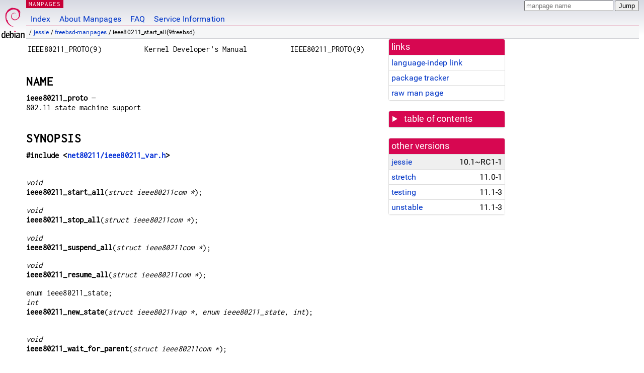

--- FILE ---
content_type: text/html; charset=utf-8
request_url: https://manpages.debian.org/jessie/freebsd-manpages/ieee80211_start_all.9freebsd.en.html
body_size: 8075
content:
<!DOCTYPE html>
<html lang="en">
<head>
<meta charset="UTF-8">
<meta name="viewport" content="width=device-width, initial-scale=1.0">
<title>ieee80211_start_all(9freebsd) — freebsd-manpages — Debian jessie — Debian Manpages</title>
<style type="text/css">
@font-face {
  font-family: 'Inconsolata';
  src: local('Inconsolata'), url(/Inconsolata.woff2) format('woff2'), url(/Inconsolata.woff) format('woff');
}

@font-face {
  font-family: 'Roboto';
  font-style: normal;
  font-weight: 400;
  src: local('Roboto'), local('Roboto Regular'), local('Roboto-Regular'), url(/Roboto-Regular.woff2) format('woff2'), url(/Roboto-Regular.woff) format('woff');
}

body {
	background-image: linear-gradient(to bottom, #d7d9e2, #fff 70px);
	background-position: 0 0;
	background-repeat: repeat-x;
	font-family: sans-serif;
	font-size: 100%;
	line-height: 1.2;
	letter-spacing: 0.15px;
	margin: 0;
	padding: 0;
}

#header {
	padding: 0 10px 0 52px;
}

#logo {
	position: absolute;
	top: 0;
	left: 0;
	border-left: 1px solid transparent;
	border-right: 1px solid transparent;
	border-bottom: 1px solid transparent;
	width: 50px;
	height: 5.07em;
	min-height: 65px;
}

#logo a {
	display: block;
	height: 100%;
}

#logo img {
	margin-top: 5px;
	position: absolute;
	bottom: 0.3em;
	overflow: auto;
	border: 0;
}

p.section {
	margin: 0;
	padding: 0 5px 0 5px;
	font-size: 13px;
	line-height: 16px;
	color: white;
	letter-spacing: 0.08em;
	position: absolute;
	top: 0px;
	left: 52px;
	background-color: #c70036;
}

p.section a {
	color: white;
	text-decoration: none;
}

.hidecss {
	display: none;
}

#searchbox {
	text-align:left;
	line-height: 1;
	margin: 0 10px 0 0.5em;
	padding: 1px 0 1px 0;
	position: absolute;
	top: 0;
	right: 0;
	font-size: .75em;
}

#navbar {
	border-bottom: 1px solid #c70036;
}

#navbar ul {
	margin: 0;
	padding: 0;
	overflow: hidden;
}

#navbar li {
	list-style: none;
	float: left;
}

#navbar a {
	display: block;
	padding: 1.75em .5em .25em .5em;
	color: #0035c7;
	text-decoration: none;
	border-left: 1px solid transparent;
	border-right: 1px solid transparent;
}

#navbar a:hover
, #navbar a:visited:hover {
	background-color: #f5f6f7;
	border-left: 1px solid  #d2d3d7;
	border-right: 1px solid #d2d3d7;
	text-decoration: underline;
}

a:link {
	color: #0035c7;
}

a:visited {
	color: #54638c;
}

#breadcrumbs {
	line-height: 2;
	min-height: 20px;
	margin: 0;
	padding: 0;
	font-size: 0.75em;
	background-color: #f5f6f7;
	border-bottom: 1px solid #d2d3d7;
}

#breadcrumbs:before {
	margin-left: 0.5em;
	margin-right: 0.5em;
}

#content {
    margin: 0 10px 0 52px;
    display: flex;
    flex-direction: row;
}

.paneljump {
    background-color: #d70751;
    padding: 0.5em;
    border-radius: 3px;
    margin-right: .5em;
    display: none;
}

.paneljump a,
.paneljump a:visited,
.paneljump a:hover,
.paneljump a:focus {
    color: white;
}

@media all and (max-width: 800px) {
    #content {
	flex-direction: column;
	margin: 0.5em;
    }
    .paneljump {
	display: block;
    }
}

.panels {
    display: block;
    order: 2;
}

.maincontent {
    width: 100%;
    max-width: 80ch;
    order: 1;
}

.mandoc {
    font-family: monospace;
    font-size: 1.04rem;
}

.mandoc pre {
    white-space: pre-wrap;
}

#footer {
	border: 1px solid #dfdfe0;
	border-left: 0;
	border-right: 0;
	background-color: #f5f6f7;
	padding: 1em;
	margin: 1em 10px 0 52px;
	font-size: 0.75em;
	line-height: 1.5em;
}

hr {
	border-top: 1px solid #d2d3d7;
	border-bottom: 1px solid white;
	border-left: 0;
	border-right: 0;
	margin: 1.4375em 0 1.5em 0;
	height: 0;
	background-color: #bbb;
}

#content p {
    padding-left: 1em;
}

 

a, a:hover, a:focus, a:visited {
    color: #0530D7;
    text-decoration: none;
}

 
.panel {
  padding: 15px;
  margin-bottom: 20px;
  background-color: #ffffff;
  border: 1px solid #dddddd;
  border-radius: 4px;
  -webkit-box-shadow: 0 1px 1px rgba(0, 0, 0, 0.05);
          box-shadow: 0 1px 1px rgba(0, 0, 0, 0.05);
}

.panel-heading, .panel details {
  margin: -15px -15px 0px;
  background-color: #d70751;
  border-bottom: 1px solid #dddddd;
  border-top-right-radius: 3px;
  border-top-left-radius: 3px;
}

.panel-heading, .panel summary {
  padding: 5px 5px;
  font-size: 17.5px;
  font-weight: 500;
  color: #ffffff;
  outline-style: none;
}

.panel summary {
    padding-left: 7px;
}

summary, details {
    display: block;
}

.panel details ul {
  margin: 0;
}

.panel-footer {
  padding: 5px 5px;
  margin: 15px -15px -15px;
  background-color: #f5f5f5;
  border-top: 1px solid #dddddd;
  border-bottom-right-radius: 3px;
  border-bottom-left-radius: 3px;
}
.panel-info {
  border-color: #bce8f1;
}

.panel-info .panel-heading {
  color: #3a87ad;
  background-color: #d9edf7;
  border-color: #bce8f1;
}


.list-group {
  padding-left: 0;
  margin-bottom: 20px;
  background-color: #ffffff;
}

.list-group-item {
  position: relative;
  display: block;
  padding: 5px 5px 5px 5px;
  margin-bottom: -1px;
  border: 1px solid #dddddd;
}

.list-group-item > .list-item-key {
  min-width: 27%;
  display: inline-block;
}
.list-group-item > .list-item-key.versions-repository {
  min-width: 40%;
}
.list-group-item > .list-item-key.versioned-links-version {
  min-width: 40%
}


.versioned-links-icon {
  margin-right: 2px;
}
.versioned-links-icon a {
  color: black;
}
.versioned-links-icon a:hover {
  color: blue;
}
.versioned-links-icon-inactive {
  opacity: 0.5;
}

.list-group-item:first-child {
  border-top-right-radius: 4px;
  border-top-left-radius: 4px;
}

.list-group-item:last-child {
  margin-bottom: 0;
  border-bottom-right-radius: 4px;
  border-bottom-left-radius: 4px;
}

.list-group-item-heading {
  margin-top: 0;
  margin-bottom: 5px;
}

.list-group-item-text {
  margin-bottom: 0;
  line-height: 1.3;
}

.list-group-item:hover {
  background-color: #f5f5f5;
}

.list-group-item.active a {
  z-index: 2;
}

.list-group-item.active {
  background-color: #efefef;
}

.list-group-flush {
  margin: 15px -15px -15px;
}
.panel .list-group-flush {
  margin-top: -1px;
}

.list-group-flush .list-group-item {
  border-width: 1px 0;
}

.list-group-flush .list-group-item:first-child {
  border-top-right-radius: 0;
  border-top-left-radius: 0;
}

.list-group-flush .list-group-item:last-child {
  border-bottom: 0;
}

 

.panel {
float: right;
clear: right;
min-width: 200px;
}

.toc {
     
    width: 200px;
}

.toc li {
    font-size: 98%;
    letter-spacing: 0.02em;
    display: flex;
}

.otherversions {
     
    width: 200px;
}

.otherversions li,
.otherlangs li {
    display: flex;
}

.otherversions a,
.otherlangs a {
    flex-shrink: 0;
}

.pkgversion,
.pkgname,
.toc a {
    text-overflow: ellipsis;
    overflow: hidden;
    white-space: nowrap;
}

.pkgversion,
.pkgname {
    margin-left: auto;
    padding-left: 1em;
}

 

.mandoc {
     
    overflow: hidden;
    margin-top: .5em;
    margin-right: 45px;
}
table.head, table.foot {
    width: 100%;
}
.head-vol {
    text-align: center;
}
.head-rtitle {
    text-align: right;
}

 
.spacer, .Pp {
    min-height: 1em;
}

pre {
    margin-left: 2em;
}

.anchor {
    margin-left: .25em;
    visibility: hidden;
}

h1:hover .anchor,
h2:hover .anchor,
h3:hover .anchor,
h4:hover .anchor,
h5:hover .anchor,
h6:hover .anchor {
    visibility: visible;
}

h1, h2, h3, h4, h5, h6 {
    letter-spacing: .07em;
    margin-top: 1.5em;
    margin-bottom: .35em;
}

h1 {
    font-size: 150%;
}

h2 {
    font-size: 125%;
}

@media print {
    #header, #footer, .panel, .anchor, .paneljump {
	display: none;
    }
    #content {
	margin: 0;
    }
    .mandoc {
	margin: 0;
    }
}

 
 

.Bd { }
.Bd-indent {	margin-left: 3.8em; }

.Bl-bullet {	list-style-type: disc;
		padding-left: 1em; }
.Bl-bullet > li { }
.Bl-dash {	list-style-type: none;
		padding-left: 0em; }
.Bl-dash > li:before {
		content: "\2014  "; }
.Bl-item {	list-style-type: none;
		padding-left: 0em; }
.Bl-item > li { }
.Bl-compact > li {
		margin-top: 0em; }

.Bl-enum {	padding-left: 2em; }
.Bl-enum > li { }
.Bl-compact > li {
		margin-top: 0em; }

.Bl-diag { }
.Bl-diag > dt {
		font-style: normal;
		font-weight: bold; }
.Bl-diag > dd {
		margin-left: 0em; }
.Bl-hang { }
.Bl-hang > dt { }
.Bl-hang > dd {
		margin-left: 5.5em; }
.Bl-inset { }
.Bl-inset > dt { }
.Bl-inset > dd {
		margin-left: 0em; }
.Bl-ohang { }
.Bl-ohang > dt { }
.Bl-ohang > dd {
		margin-left: 0em; }
.Bl-tag {	margin-left: 5.5em; }
.Bl-tag > dt {
		float: left;
		margin-top: 0em;
		margin-left: -5.5em;
		padding-right: 1.2em;
		vertical-align: top; }
.Bl-tag > dd {
		clear: right;
		width: 100%;
		margin-top: 0em;
		margin-left: 0em;
		vertical-align: top;
		overflow: auto; }
.Bl-compact > dt {
		margin-top: 0em; }

.Bl-column { }
.Bl-column > tbody > tr { }
.Bl-column > tbody > tr > td {
		margin-top: 1em; }
.Bl-compact > tbody > tr > td {
		margin-top: 0em; }

.Rs {		font-style: normal;
		font-weight: normal; }
.RsA { }
.RsB {		font-style: italic;
		font-weight: normal; }
.RsC { }
.RsD { }
.RsI {		font-style: italic;
		font-weight: normal; }
.RsJ {		font-style: italic;
		font-weight: normal; }
.RsN { }
.RsO { }
.RsP { }
.RsQ { }
.RsR { }
.RsT {		text-decoration: underline; }
.RsU { }
.RsV { }

.eqn { }
.tbl { }

.HP {		margin-left: 3.8em;
		text-indent: -3.8em; }

 

table.Nm { }
code.Nm {	font-style: normal;
		font-weight: bold;
		font-family: inherit; }
.Fl {		font-style: normal;
		font-weight: bold;
		font-family: inherit; }
.Cm {		font-style: normal;
		font-weight: bold;
		font-family: inherit; }
.Ar {		font-style: italic;
		font-weight: normal; }
.Op {		display: inline; }
.Ic {		font-style: normal;
		font-weight: bold;
		font-family: inherit; }
.Ev {		font-style: normal;
		font-weight: normal;
		font-family: monospace; }
.Pa {		font-style: italic;
		font-weight: normal; }

 

.Lb { }
code.In {	font-style: normal;
		font-weight: bold;
		font-family: inherit; }
a.In { }
.Fd {		font-style: normal;
		font-weight: bold;
		font-family: inherit; }
.Ft {		font-style: italic;
		font-weight: normal; }
.Fn {		font-style: normal;
		font-weight: bold;
		font-family: inherit; }
.Fa {		font-style: italic;
		font-weight: normal; }
.Vt {		font-style: italic;
		font-weight: normal; }
.Va {		font-style: italic;
		font-weight: normal; }
.Dv {		font-style: normal;
		font-weight: normal;
		font-family: monospace; }
.Er {		font-style: normal;
		font-weight: normal;
		font-family: monospace; }

 

.An { }
.Lk { }
.Mt { }
.Cd {		font-style: normal;
		font-weight: bold;
		font-family: inherit; }
.Ad {		font-style: italic;
		font-weight: normal; }
.Ms {		font-style: normal;
		font-weight: bold; }
.St { }
.Ux { }

 

.Bf {		display: inline; }
.No {		font-style: normal;
		font-weight: normal; }
.Em {		font-style: italic;
		font-weight: normal; }
.Sy {		font-style: normal;
		font-weight: bold; }
.Li {		font-style: normal;
		font-weight: normal;
		font-family: monospace; }

</style>
<script type="text/javascript">
if (!!document['fonts']) {
        var r = "body{font-family:'Roboto',sans-serif;}";
        var i = ".mandoc,.mandoc pre,.mandoc code,p.section{font-family:'Inconsolata',monospace;}";
        var l = function(m) {
                if (!document.body) {
                        document.write("<style>"+m+"</style>");
                } else {
                        document.body.innerHTML+="<style>"+m+"</style>";
                }
        };
         
        new FontFace('Roboto', "local('Roboto'), local('Roboto Regular'), local('Roboto-Regular'), url(/Roboto-Regular.woff2) format('woff2'), url(/Roboto-Regular.woff) format('woff')")
                .load().then(function() { l(r); });
        new FontFace('Inconsolata', "local('Inconsolata'), url(/Inconsolata.woff2) format('woff2'), url(/Inconsolata.woff) format('woff')")
                .load().then(function() { l(i); });
} else {
        var l = document.createElement('link');
        l.rel = 'preload';
        l.href = '/fonts-woff.css';
        l.as = 'style';
        l.onload = function() { this.rel = 'stylesheet'; };
        document.head.appendChild(l);
}
</script>
<link rel="search" title="Debian manpages" type="application/opensearchdescription+xml" href="/opensearch.xml">
<noscript>
  <style type="text/css">
    body { font-family: 'Roboto', sans-serif; }
    .mandoc, .mandoc pre, .mandoc code, p.section { font-family: 'Inconsolata', monospace; }
  </style>
</noscript>
</head>
<body>
<div id="header">
   <div id="upperheader">
   <div id="logo">
  <a href="https://www.debian.org/" title="Debian Home"><img src="/openlogo-50.svg" alt="Debian" width="50" height="61"></a>
  </div>
  <p class="section"><a href="/">MANPAGES</a></p>
  <div id="searchbox">
    <form action="https://dyn.manpages.debian.org/jump" method="get">
      <input type="hidden" name="suite" value="jessie">
      <input type="hidden" name="binarypkg" value="freebsd-manpages">
      <input type="hidden" name="section" value="9freebsd">
      <input type="hidden" name="language" value="en">
      <input type="text" name="q" placeholder="manpage name" required>
      <input type="submit" value="Jump">
    </form>
  </div>
 </div>
<div id="navbar">
<p class="hidecss"><a href="#content">Skip Quicknav</a></p>
<ul>
   <li><a href="/">Index</a></li>
   <li><a href="/about.html">About Manpages</a></li>
   <li><a href="/faq.html">FAQ</a></li>
   <li><a href="https://wiki.debian.org/manpages.debian.org">Service Information</a></li>
</ul>
</div>
   <p id="breadcrumbs">&nbsp;
     
     &#x2F; <a href="/contents-jessie.html">jessie</a>
     
     
     
     &#x2F; <a href="/jessie/freebsd-manpages/index.html">freebsd-manpages</a>
     
     
     
     &#x2F; ieee80211_start_all(9freebsd)
     
     </p>
</div>
<div id="content">


<div class="panels" id="panels">
<div class="panel" role="complementary">
<div class="panel-heading" role="heading">
links
</div>
<div class="panel-body">
<ul class="list-group list-group-flush">
<li class="list-group-item">
<a href="/jessie/freebsd-manpages/ieee80211_start_all.9freebsd">language-indep link</a>
</li>
<li class="list-group-item">
<a href="https://tracker.debian.org/pkg/freebsd-manpages">package tracker</a>
</li>
<li class="list-group-item">
<a href="/jessie/freebsd-manpages/ieee80211_start_all.9freebsd.en.gz">raw man page</a>
</li>
</ul>
</div>
</div>

<div class="panel toc" role="complementary" style="padding-bottom: 0">
<details>
<summary>
table of contents
</summary>
<div class="panel-body">
<ul class="list-group list-group-flush">

<li class="list-group-item">
  <a class="toclink" href="#NAME" title="NAME">NAME</a>
</li>

<li class="list-group-item">
  <a class="toclink" href="#SYNOPSIS" title="SYNOPSIS">SYNOPSIS</a>
</li>

<li class="list-group-item">
  <a class="toclink" href="#DESCRIPTION" title="DESCRIPTION">DESCRIPTION</a>
</li>

<li class="list-group-item">
  <a class="toclink" href="#STATE_CHANGES" title="STATE CHANGES">STATE CHANGES</a>
</li>

<li class="list-group-item">
  <a class="toclink" href="#DRIVER_INTEGRATION" title="DRIVER INTEGRATION">DRIVER INTEGRATION</a>
</li>

<li class="list-group-item">
  <a class="toclink" href="#SEE_ALSO" title="SEE ALSO">SEE ALSO</a>
</li>

<li class="list-group-item">
  <a class="toclink" href="#HISTORY" title="HISTORY">HISTORY</a>
</li>

</ul>
</div>
</details>
</div>

<div class="panel otherversions" role="complementary">
<div class="panel-heading" role="heading">
other versions
</div>
<div class="panel-body">
<ul class="list-group list-group-flush">

<li class="list-group-item active">
<a href="/jessie/freebsd-manpages/ieee80211_start_all.9freebsd.en.html">jessie</a> <span class="pkgversion" title="10.1~RC1-1">10.1~RC1-1</span>
</li>

<li class="list-group-item">
<a href="/stretch/freebsd-manpages/ieee80211_start_all.9freebsd.en.html">stretch</a> <span class="pkgversion" title="11.0-1">11.0-1</span>
</li>

<li class="list-group-item">
<a href="/testing/freebsd-manpages/ieee80211_start_all.9freebsd.en.html">testing</a> <span class="pkgversion" title="11.1-3">11.1-3</span>
</li>

<li class="list-group-item">
<a href="/unstable/freebsd-manpages/ieee80211_start_all.9freebsd.en.html">unstable</a> <span class="pkgversion" title="11.1-3">11.1-3</span>
</li>

</ul>
</div>
</div>






</div>

<div class="maincontent">
<p class="paneljump"><a href="#panels">Scroll to navigation</a></p>
<div class="mandoc">
<table class="head">
  <tbody><tr>
    <td class="head-ltitle">IEEE80211_PROTO(9)</td>
    <td class="head-vol">Kernel Developer&#39;s Manual</td>
    <td class="head-rtitle">IEEE80211_PROTO(9)</td>
  </tr>
</tbody></table>
<div class="manual-text">
<h1 class="Sh" id="NAME">NAME<a class="anchor" href="#NAME">¶</a></h1>
<code class="Nm" title="Nm">ieee80211_proto</code> —
<div class="Nd" title="Nd">802.11 state machine support</div>
<h1 class="Sh" id="SYNOPSIS">SYNOPSIS<a class="anchor" href="#SYNOPSIS">¶</a></h1>
<code class="In" title="In">#include
  &lt;<a class="In" title="In">net80211/ieee80211_var.h</a>&gt;</code>
<div class="Pp"></div>
<br/>
<var class="Ft" title="Ft">void</var>
<br/>
<code class="Fn" title="Fn">ieee80211_start_all</code>(<var class="Fa" title="Fa" style="white-space: nowrap;">struct
  ieee80211com *</var>);
<div class="Pp"></div>
<var class="Ft" title="Ft">void</var>
<br/>
<code class="Fn" title="Fn">ieee80211_stop_all</code>(<var class="Fa" title="Fa" style="white-space: nowrap;">struct
  ieee80211com *</var>);
<div class="Pp"></div>
<var class="Ft" title="Ft">void</var>
<br/>
<code class="Fn" title="Fn">ieee80211_suspend_all</code>(<var class="Fa" title="Fa" style="white-space: nowrap;">struct
  ieee80211com *</var>);
<div class="Pp"></div>
<var class="Ft" title="Ft">void</var>
<br/>
<code class="Fn" title="Fn">ieee80211_resume_all</code>(<var class="Fa" title="Fa" style="white-space: nowrap;">struct
  ieee80211com *</var>);
<div class="Pp"></div>
<code class="Dv" title="Dv">enum ieee80211_state</code>;
<br/>
<var class="Ft" title="Ft">int</var>
<br/>
<code class="Fn" title="Fn">ieee80211_new_state</code>(<var class="Fa" title="Fa" style="white-space: nowrap;">struct
  ieee80211vap *</var>,
  <var class="Fa" title="Fa" style="white-space: nowrap;">enum
  ieee80211_state</var>,
  <var class="Fa" title="Fa" style="white-space: nowrap;">int</var>);
<div class="Pp"></div>
<br/>
<var class="Ft" title="Ft">void</var>
<br/>
<code class="Fn" title="Fn">ieee80211_wait_for_parent</code>(<var class="Fa" title="Fa" style="white-space: nowrap;">struct
  ieee80211com *</var>);
<h1 class="Sh" id="DESCRIPTION">DESCRIPTION<a class="anchor" href="#DESCRIPTION">¶</a></h1>
The <code class="Nm" title="Nm">net80211</code> layer that supports 802.11
  device drivers uses a state machine to control operation of vaps. These state
  machines vary according to the vap operating mode. Station mode state machines
  follow the 802.11 MLME states in the protocol specification. Other state
  machines are simpler and reflect operational work such as scanning for a BSS
  or automatically selecting a channel to operate on. When multiple vaps are
  operational the state machines are used to coordinate operation such as
  choosing a channel. The state machine mechanism also serves to bind the
  <code class="Nm" title="Nm">net80211</code> layer to a driver; this is
  described more below.
<div class="Pp"></div>
The following states are defined for state machines:
<dl class="Bl-tag">
  <dt><a class="permalink" href="#IEEE80211_S_INIT_2"><code class="Dv" title="Dv" id="IEEE80211_S_INIT_2">IEEE80211_S_INIT</code></a></dt>
  <dd>Default/initial state. A vap in this state should not hold any dynamic
      state (e.g. entries for associated stations in the node table). The driver
      must quiesce the hardware; e.g. there should be no interrupts firing.</dd>
  <dt><a class="permalink" href="#IEEE80211_S_SCAN_2"><code class="Dv" title="Dv" id="IEEE80211_S_SCAN_2">IEEE80211_S_SCAN</code></a></dt>
  <dd>Scanning for a BSS or choosing a channel to operate on. Note that scanning
      can also take place in other states (e.g. when background scanning is
      active); this state is entered when initially bringing a vap to an
      operational state or after an event such as a beacon miss (in station
      mode).</dd>
  <dt><a class="permalink" href="#IEEE80211_S_AUTH_2"><code class="Dv" title="Dv" id="IEEE80211_S_AUTH_2">IEEE80211_S_AUTH</code></a></dt>
  <dd>Authenticating to an access point (in station mode). This state is
      normally reached from <code class="Dv" title="Dv">IEEE80211_S_SCAN</code>
      after selecting a BSS, but may also be reached from
      <code class="Dv" title="Dv">IEEE80211_S_ASSOC</code> or
      <code class="Dv" title="Dv">IEEE80211_S_RUN</code> if the authentication
      handshake fails.</dd>
  <dt><a class="permalink" href="#IEEE80211_S_ASSOC_2"><code class="Dv" title="Dv" id="IEEE80211_S_ASSOC_2">IEEE80211_S_ASSOC</code></a></dt>
  <dd>Associating to an access point (in station mode). This state is reached
      from <code class="Dv" title="Dv">IEEE80211_S_AUTH</code> after
      successfully authenticating or from
      <code class="Dv" title="Dv">IEEE80211_S_RUN</code> if a DisAssoc frame is
      received.</dd>
  <dt><a class="permalink" href="#IEEE80211_S_CAC_2"><code class="Dv" title="Dv" id="IEEE80211_S_CAC_2">IEEE80211_S_CAC</code></a></dt>
  <dd>Doing Channel Availability Check (CAC). This state is entered only when
      DFS is enabled and the channel selected for operation requires CAC.</dd>
  <dt><a class="permalink" href="#IEEE80211_S_RUN_2"><code class="Dv" title="Dv" id="IEEE80211_S_RUN_2">IEEE80211_S_RUN</code></a></dt>
  <dd>Operational. In this state a vap can transmit data frames, accept requests
      for stations associating, etc. Beware that data traffic is also gated by
      whether the associated “port” is authorized. When
      WPA/802.11i/802.1x is operational authorization may happen separately;
      e.g. in station mode <a class="Xr" title="Xr"><a href="/jessie/wpasupplicant/wpa_supplicant.8.en.html">wpa_supplicant(8)</a></a> must
      complete the handshakes and plumb the necessary keys before a port is
      authorized. In this state a BSS is operational and associated state is
      valid and may be used; e.g. <var class="Vt" title="Vt">ic_bss</var> and
      <var class="Vt" title="Vt">ic_bsschan</var> are guaranteed to be
    usable.</dd>
  <dt><a class="permalink" href="#IEEE80211_S_CSA_2"><code class="Dv" title="Dv" id="IEEE80211_S_CSA_2">IEEE80211_S_CSA</code></a></dt>
  <dd>Channel Switch Announcement (CSA) is pending. This state is reached only
      from <code class="Dv" title="Dv">IEEE80211_S_RUN</code> when either a CSA
      is received from an access point (in station mode) or the local station is
      preparing to change channel. In this state traffic may be muted depending
      on the Mute setting in the CSA.</dd>
  <dt><a class="permalink" href="#IEEE80211_S_SLEEP_2"><code class="Dv" title="Dv" id="IEEE80211_S_SLEEP_2">IEEE80211_S_SLEEP</code></a></dt>
  <dd>Asleep to save power (in station mode). This state is reached only from
      <code class="Dv" title="Dv">IEEE80211_S_RUN</code> when power save
      operation is enabled and the local station is deemed sufficiently idle to
      enter low power mode.</dd>
</dl>
<div class="Pp"></div>
Note that states are ordered (as shown above); e.g. a vap must be in the
  <code class="Dv" title="Dv">IEEE80211_S_RUN</code> or “greater”
  before it can transmit frames. Certain
  <code class="Nm" title="Nm">net80211</code> data are valid only in certain
  states; e.g. the <var class="Vt" title="Vt">iv_bsschan</var> that specifies
  the channel for the operating BSS should never be used except in
  <code class="Dv" title="Dv">IEEE80211_S_RUN</code> or greater.
<h1 class="Sh" id="STATE_CHANGES">STATE CHANGES<a class="anchor" href="#STATE_CHANGES">¶</a></h1>
State machine changes are typically handled internal to the
  <code class="Nm" title="Nm">net80211</code> layer in response to
  <a class="Xr" title="Xr"><a href="/jessie/freebsd-manpages/ioctl.2freebsd.en.html">ioctl(2)</a></a> requests, received frames, or external
  events such as a beacon miss. The
  <code class="Fn" title="Fn">ieee80211_new_state</code>() function is used to
  initiate a state machine change on a vap. The new state and an optional
  argument are supplied. The request is initially processed to handle
  coordination of multiple vaps. For example, only one vap at a time can be
  scanning, if multiple vaps request a change to
  <code class="Dv" title="Dv">IEEE80211_S_SCAN</code> the first will be
  permitted to run and the others will be <i class="Em" title="Em">deferred</i>
  until the scan operation completes at which time the selected channel will be
  adopted. Similarly <code class="Nm" title="Nm">net80211</code> handles
  coordination of combinations of vaps such as an AP and station vap where the
  station may need to roam to follow the AP it is associated to (dragging along
  the AP vap to the new channel). Another important coordination is the handling
  of <code class="Dv" title="Dv">IEEE80211_S_CAC</code> and
  <code class="Dv" title="Dv">IEEE80211_S_CSA</code>. No more than one vap can
  ever be actively changing state at a time. In fact
  <code class="Nm" title="Nm">net80211</code> single-threads the state machine
  logic in a dedicated <a class="Xr" title="Xr"><a href="/jessie/freebsd-manpages/taskqueue.9freebsd.en.html">taskqueue(9)</a></a> thread that is
  also used to synchronize work such as scanning and beacon miss handling.
<div class="Pp"></div>
After multi-vap scheduling/coordination is done the per-vap
  <var class="Vt" title="Vt">iv_newstate</var> method is called to carry out the
  state change work. Drivers use this entry to setup private state and then
  dispatch the call to the <code class="Nm" title="Nm">net80211</code> layer
  using the previously defined method pointer (in OOP-parlance they call the
  “super method” ).
<div class="Pp"></div>
<code class="Nm" title="Nm">net80211</code> handles two state changes specially.
  On transition to <code class="Dv" title="Dv">IEEE80211_S_RUN</code> the
  <code class="Dv" title="Dv">IFF_DRV_OACTIVE</code> bit on the vap&#39;s transmit
  queue is cleared so traffic can flow. On transition to
  <code class="Dv" title="Dv">IEEE80211_S_INIT</code> any state in the scan
  cache associated with the vap is flushed and any frames pending on the
  transmit queue are flushed.
<h1 class="Sh" id="DRIVER_INTEGRATION">DRIVER INTEGRATION<a class="anchor" href="#DRIVER_INTEGRATION">¶</a></h1>
Drivers are expected to override the
  <var class="Vt" title="Vt">iv_newstate</var> method to interpose their own
  code and handle setup work required by state changes. Otherwise drivers must
  call <code class="Fn" title="Fn">ieee80211_start_all</code>() in response to
  being marked up through an <code class="Dv" title="Dv">SIOCSIFFLAGS</code>
  ioctl request and they should use
  <code class="Fn" title="Fn">ieee80211_suspend_all</code>() and
  <code class="Fn" title="Fn">ieee80211_resume_all</code>() to implement
  suspend/resume support.
<div class="Pp"></div>
There is also an <code class="Fn" title="Fn">ieee80211_stop_all</code>() call to
  force all vaps to an <code class="Dv" title="Dv">IEEE80211_S_INIT</code> state
  but this should not be needed by a driver; control is usually handled by
  <code class="Nm" title="Nm">net80211</code> or, in the case of card eject or
  vap destroy, work will be initiated outside the driver.
<h1 class="Sh" id="SEE_ALSO">SEE ALSO<a class="anchor" href="#SEE_ALSO">¶</a></h1>
<a class="Xr" title="Xr"><a href="/jessie/freebsd-manpages/ioctl.2freebsd.en.html">ioctl(2)</a></a>,
  <a class="Xr" title="Xr"><a href="/jessie/wpasupplicant/wpa_supplicant.8.en.html">wpa_supplicant(8)</a></a>,
  <a class="Xr" title="Xr"><a href="/jessie/freebsd-manpages/ieee80211.9freebsd.en.html">ieee80211(9)</a></a>,
  <a class="Xr" title="Xr"><a href="/jessie/freebsd-manpages/ifnet.9freebsd.en.html">ifnet(9)</a></a>,
  <a class="Xr" title="Xr"><a href="/jessie/freebsd-manpages/taskqueue.9freebsd.en.html">taskqueue(9)</a></a>
<h1 class="Sh" id="HISTORY">HISTORY<a class="anchor" href="#HISTORY">¶</a></h1>
The state machine concept was part of the original
  <code class="Nm" title="Nm">ieee80211</code> code base that first appeared in
  <span class="Ux">NetBSD 1.5</span>.</div>
<table class="foot">
  <tbody><tr>
    <td class="foot-date">August 4, 2009</td>
    <td class="foot-os">Debian</td>
  </tr>
</tbody></table>
</div>

</div>
</div>
<div id="footer">

<p><table>
<tr>
<td>
Source file:
</td>
<td>
ieee80211_start_all.9freebsd.en.gz (from <a href="http://snapshot.debian.org/package/freebsd-manpages/10.1~RC1-1/">freebsd-manpages 10.1~RC1-1</a>)
</td>
</tr>

<tr>
<td>
Source last updated:
</td>
<td>
2014-10-04T11:45:36Z
</td>
</tr>

<tr>
<td>
Converted to HTML:
</td>
<td>
2018-08-09T23:15:20Z
</td>
</tr>
</table></p>

<hr>
<div id="fineprint">
<p>debiman HEAD, see <a
href="https://github.com/Debian/debiman/">github.com/Debian/debiman</a>.
Found a problem? See the <a href="/faq.html">FAQ</a>.</p>
</div>
</div>
<script type="text/javascript">
(function(a){"use strict";var b=function(b,c,d){var e=a.document;var f=e.createElement("link");var g;if(c)g=c;else{var h=(e.body||e.getElementsByTagName("head")[0]).childNodes;g=h[h.length-1];}var i=e.styleSheets;f.rel="stylesheet";f.href=b;f.media="only x";function j(a){if(e.body)return a();setTimeout(function(){j(a);});}j(function(){g.parentNode.insertBefore(f,(c?g:g.nextSibling));});var k=function(a){var b=f.href;var c=i.length;while(c--)if(i[c].href===b)return a();setTimeout(function(){k(a);});};function l(){if(f.addEventListener)f.removeEventListener("load",l);f.media=d||"all";}if(f.addEventListener)f.addEventListener("load",l);f.onloadcssdefined=k;k(l);return f;};if(typeof exports!=="undefined")exports.loadCSS=b;else a.loadCSS=b;}(typeof global!=="undefined"?global:this));
(function(a){if(!a.loadCSS)return;var b=loadCSS.relpreload={};b.support=function(){try{return a.document.createElement("link").relList.supports("preload");}catch(b){return false;}};b.poly=function(){var b=a.document.getElementsByTagName("link");for(var c=0;c<b.length;c++){var d=b[c];if(d.rel==="preload"&&d.getAttribute("as")==="style"){a.loadCSS(d.href,d);d.rel=null;}}};if(!b.support()){b.poly();var c=a.setInterval(b.poly,300);if(a.addEventListener)a.addEventListener("load",function(){a.clearInterval(c);});if(a.attachEvent)a.attachEvent("onload",function(){a.clearInterval(c);});}}(this));
</script>

<script type="application/ld+json">
{"@context":"http://schema.org","@type":"BreadcrumbList","itemListElement":[{"@type":"ListItem","position":1,"item":{"@type":"Thing","@id":"/contents-jessie.html","name":"jessie"}},{"@type":"ListItem","position":2,"item":{"@type":"Thing","@id":"/jessie/freebsd-manpages/index.html","name":"freebsd-manpages"}},{"@type":"ListItem","position":3,"item":{"@type":"Thing","@id":"","name":"ieee80211_start_all(9freebsd)"}}]}
</script>
